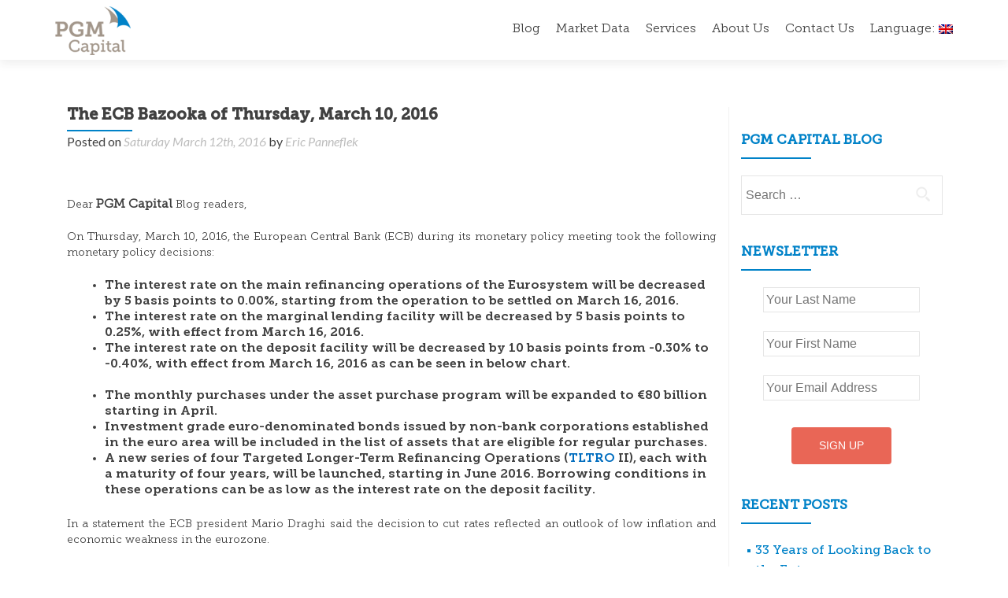

--- FILE ---
content_type: text/html; charset=UTF-8
request_url: https://www.pgmcapital.com/the-ecb-bazooka-of-thursday-march-10-2016/
body_size: 77797
content:
<!DOCTYPE html>

<html  xmlns="http://www.w3.org/1999/xhtml" prefix="" lang="en-US">

<head>


<meta charset="UTF-8">

<meta name="viewport" content="width=device-width, initial-scale=1">

<link rel="profile" href="https://gmpg.org/xfn/11">

<link rel="pingback" href="https://www.pgmcapital.com/xmlrpc.php">

<script>
  (function(i,s,o,g,r,a,m){i['GoogleAnalyticsObject']=r;i[r]=i[r]||function(){
  (i[r].q=i[r].q||[]).push(arguments)},i[r].l=1*new Date();a=s.createElement(o),
  m=s.getElementsByTagName(o)[0];a.async=1;a.src=g;m.parentNode.insertBefore(a,m)
  })(window,document,'script','//www.google-analytics.com/analytics.js','ga');

  ga('create', 'UA-186654-6', 'auto');
  ga('send', 'pageview');

</script>
<!--[if lt IE 9]>
<script src="https://www.pgmcapital.com/wp-content/themes/zerif-pro/js/html5.js"></script>
<link rel="stylesheet" href="https://www.pgmcapital.com/wp-content/themes/zerif-pro/css/ie.css" type="text/css">
<![endif]-->


<!-- BEGIN Metadata added by the Add-Meta-Tags WordPress plugin -->
<meta name="description" content="Dear PGM Capital Blog readers, On Thursday, March 10, 2016, the European Central Bank (ECB) during its monetary policy meeting took the following monetary policy decisions: The interest rate on the main refinancing operations of the Eurosystem will be decreased by 5 basis points to 0." />
<meta name="keywords" content="wealth management,asset management,financial services,curacao,investment,banking,bank,netherlands antilles,suriname,brazil,trading,hedging,vermogensbeheer,nederland,vermogensbeheerders,curaçao,beleggingsstrategie,beleggen,tax,belasting,presentation,onafhankelijk,independent,vermögensverwaltung,vermögensverwalter,vermoegensverwaltung,vermoegensverwaltung,offshorebanking,offshore,trust,truehand,finanzdienstleistung,gold,silver,zilver,goud,silber,edelmetalle,precious metals,stocks,bonds,aktien,aandelen,dividende,rendement,rendite,riqueza,fortune,money,fortuna,prosperidade,banco,imposto,taxa,constructie,construction,global,switzerland,buffett,hedge,brasil,schweiz,cayman,stiftung,foundation,stichting,spf,ppif,luxembourg, debt crisis, deflation, eric panneflek, euro, financial news, market volatility, pgm capital, the week in review, us dollar, video, world economic outlook" />
<!-- END Metadata added by the Add-Meta-Tags WordPress plugin -->

<title>The ECB Bazooka of Thursday, March 10, 2016 &#8211; PGM Capital</title>
<meta name='robots' content='max-image-preview:large' />
<link rel='dns-prefetch' href='//fonts.googleapis.com' />
<link rel="alternate" type="application/rss+xml" title="PGM Capital &raquo; Feed" href="https://www.pgmcapital.com/feed/" />
<link rel="alternate" type="application/rss+xml" title="PGM Capital &raquo; Comments Feed" href="https://www.pgmcapital.com/comments/feed/" />
<link rel="alternate" type="application/rss+xml" title="PGM Capital &raquo; The ECB Bazooka of Thursday, March 10, 2016 Comments Feed" href="https://www.pgmcapital.com/the-ecb-bazooka-of-thursday-march-10-2016/feed/" />
<link rel="alternate" title="oEmbed (JSON)" type="application/json+oembed" href="https://www.pgmcapital.com/wp-json/oembed/1.0/embed?url=https%3A%2F%2Fwww.pgmcapital.com%2Fthe-ecb-bazooka-of-thursday-march-10-2016%2F" />
<link rel="alternate" title="oEmbed (XML)" type="text/xml+oembed" href="https://www.pgmcapital.com/wp-json/oembed/1.0/embed?url=https%3A%2F%2Fwww.pgmcapital.com%2Fthe-ecb-bazooka-of-thursday-march-10-2016%2F&#038;format=xml" />
<style id='wp-img-auto-sizes-contain-inline-css' type='text/css'>
img:is([sizes=auto i],[sizes^="auto," i]){contain-intrinsic-size:3000px 1500px}
/*# sourceURL=wp-img-auto-sizes-contain-inline-css */
</style>
<style id='wp-emoji-styles-inline-css' type='text/css'>

	img.wp-smiley, img.emoji {
		display: inline !important;
		border: none !important;
		box-shadow: none !important;
		height: 1em !important;
		width: 1em !important;
		margin: 0 0.07em !important;
		vertical-align: -0.1em !important;
		background: none !important;
		padding: 0 !important;
	}
/*# sourceURL=wp-emoji-styles-inline-css */
</style>
<style id='wp-block-library-inline-css' type='text/css'>
:root{--wp-block-synced-color:#7a00df;--wp-block-synced-color--rgb:122,0,223;--wp-bound-block-color:var(--wp-block-synced-color);--wp-editor-canvas-background:#ddd;--wp-admin-theme-color:#007cba;--wp-admin-theme-color--rgb:0,124,186;--wp-admin-theme-color-darker-10:#006ba1;--wp-admin-theme-color-darker-10--rgb:0,107,160.5;--wp-admin-theme-color-darker-20:#005a87;--wp-admin-theme-color-darker-20--rgb:0,90,135;--wp-admin-border-width-focus:2px}@media (min-resolution:192dpi){:root{--wp-admin-border-width-focus:1.5px}}.wp-element-button{cursor:pointer}:root .has-very-light-gray-background-color{background-color:#eee}:root .has-very-dark-gray-background-color{background-color:#313131}:root .has-very-light-gray-color{color:#eee}:root .has-very-dark-gray-color{color:#313131}:root .has-vivid-green-cyan-to-vivid-cyan-blue-gradient-background{background:linear-gradient(135deg,#00d084,#0693e3)}:root .has-purple-crush-gradient-background{background:linear-gradient(135deg,#34e2e4,#4721fb 50%,#ab1dfe)}:root .has-hazy-dawn-gradient-background{background:linear-gradient(135deg,#faaca8,#dad0ec)}:root .has-subdued-olive-gradient-background{background:linear-gradient(135deg,#fafae1,#67a671)}:root .has-atomic-cream-gradient-background{background:linear-gradient(135deg,#fdd79a,#004a59)}:root .has-nightshade-gradient-background{background:linear-gradient(135deg,#330968,#31cdcf)}:root .has-midnight-gradient-background{background:linear-gradient(135deg,#020381,#2874fc)}:root{--wp--preset--font-size--normal:16px;--wp--preset--font-size--huge:42px}.has-regular-font-size{font-size:1em}.has-larger-font-size{font-size:2.625em}.has-normal-font-size{font-size:var(--wp--preset--font-size--normal)}.has-huge-font-size{font-size:var(--wp--preset--font-size--huge)}.has-text-align-center{text-align:center}.has-text-align-left{text-align:left}.has-text-align-right{text-align:right}.has-fit-text{white-space:nowrap!important}#end-resizable-editor-section{display:none}.aligncenter{clear:both}.items-justified-left{justify-content:flex-start}.items-justified-center{justify-content:center}.items-justified-right{justify-content:flex-end}.items-justified-space-between{justify-content:space-between}.screen-reader-text{border:0;clip-path:inset(50%);height:1px;margin:-1px;overflow:hidden;padding:0;position:absolute;width:1px;word-wrap:normal!important}.screen-reader-text:focus{background-color:#ddd;clip-path:none;color:#444;display:block;font-size:1em;height:auto;left:5px;line-height:normal;padding:15px 23px 14px;text-decoration:none;top:5px;width:auto;z-index:100000}html :where(.has-border-color){border-style:solid}html :where([style*=border-top-color]){border-top-style:solid}html :where([style*=border-right-color]){border-right-style:solid}html :where([style*=border-bottom-color]){border-bottom-style:solid}html :where([style*=border-left-color]){border-left-style:solid}html :where([style*=border-width]){border-style:solid}html :where([style*=border-top-width]){border-top-style:solid}html :where([style*=border-right-width]){border-right-style:solid}html :where([style*=border-bottom-width]){border-bottom-style:solid}html :where([style*=border-left-width]){border-left-style:solid}html :where(img[class*=wp-image-]){height:auto;max-width:100%}:where(figure){margin:0 0 1em}html :where(.is-position-sticky){--wp-admin--admin-bar--position-offset:var(--wp-admin--admin-bar--height,0px)}@media screen and (max-width:600px){html :where(.is-position-sticky){--wp-admin--admin-bar--position-offset:0px}}

/*# sourceURL=wp-block-library-inline-css */
</style><style id='global-styles-inline-css' type='text/css'>
:root{--wp--preset--aspect-ratio--square: 1;--wp--preset--aspect-ratio--4-3: 4/3;--wp--preset--aspect-ratio--3-4: 3/4;--wp--preset--aspect-ratio--3-2: 3/2;--wp--preset--aspect-ratio--2-3: 2/3;--wp--preset--aspect-ratio--16-9: 16/9;--wp--preset--aspect-ratio--9-16: 9/16;--wp--preset--color--black: #000000;--wp--preset--color--cyan-bluish-gray: #abb8c3;--wp--preset--color--white: #ffffff;--wp--preset--color--pale-pink: #f78da7;--wp--preset--color--vivid-red: #cf2e2e;--wp--preset--color--luminous-vivid-orange: #ff6900;--wp--preset--color--luminous-vivid-amber: #fcb900;--wp--preset--color--light-green-cyan: #7bdcb5;--wp--preset--color--vivid-green-cyan: #00d084;--wp--preset--color--pale-cyan-blue: #8ed1fc;--wp--preset--color--vivid-cyan-blue: #0693e3;--wp--preset--color--vivid-purple: #9b51e0;--wp--preset--gradient--vivid-cyan-blue-to-vivid-purple: linear-gradient(135deg,rgb(6,147,227) 0%,rgb(155,81,224) 100%);--wp--preset--gradient--light-green-cyan-to-vivid-green-cyan: linear-gradient(135deg,rgb(122,220,180) 0%,rgb(0,208,130) 100%);--wp--preset--gradient--luminous-vivid-amber-to-luminous-vivid-orange: linear-gradient(135deg,rgb(252,185,0) 0%,rgb(255,105,0) 100%);--wp--preset--gradient--luminous-vivid-orange-to-vivid-red: linear-gradient(135deg,rgb(255,105,0) 0%,rgb(207,46,46) 100%);--wp--preset--gradient--very-light-gray-to-cyan-bluish-gray: linear-gradient(135deg,rgb(238,238,238) 0%,rgb(169,184,195) 100%);--wp--preset--gradient--cool-to-warm-spectrum: linear-gradient(135deg,rgb(74,234,220) 0%,rgb(151,120,209) 20%,rgb(207,42,186) 40%,rgb(238,44,130) 60%,rgb(251,105,98) 80%,rgb(254,248,76) 100%);--wp--preset--gradient--blush-light-purple: linear-gradient(135deg,rgb(255,206,236) 0%,rgb(152,150,240) 100%);--wp--preset--gradient--blush-bordeaux: linear-gradient(135deg,rgb(254,205,165) 0%,rgb(254,45,45) 50%,rgb(107,0,62) 100%);--wp--preset--gradient--luminous-dusk: linear-gradient(135deg,rgb(255,203,112) 0%,rgb(199,81,192) 50%,rgb(65,88,208) 100%);--wp--preset--gradient--pale-ocean: linear-gradient(135deg,rgb(255,245,203) 0%,rgb(182,227,212) 50%,rgb(51,167,181) 100%);--wp--preset--gradient--electric-grass: linear-gradient(135deg,rgb(202,248,128) 0%,rgb(113,206,126) 100%);--wp--preset--gradient--midnight: linear-gradient(135deg,rgb(2,3,129) 0%,rgb(40,116,252) 100%);--wp--preset--font-size--small: 13px;--wp--preset--font-size--medium: 20px;--wp--preset--font-size--large: 36px;--wp--preset--font-size--x-large: 42px;--wp--preset--spacing--20: 0.44rem;--wp--preset--spacing--30: 0.67rem;--wp--preset--spacing--40: 1rem;--wp--preset--spacing--50: 1.5rem;--wp--preset--spacing--60: 2.25rem;--wp--preset--spacing--70: 3.38rem;--wp--preset--spacing--80: 5.06rem;--wp--preset--shadow--natural: 6px 6px 9px rgba(0, 0, 0, 0.2);--wp--preset--shadow--deep: 12px 12px 50px rgba(0, 0, 0, 0.4);--wp--preset--shadow--sharp: 6px 6px 0px rgba(0, 0, 0, 0.2);--wp--preset--shadow--outlined: 6px 6px 0px -3px rgb(255, 255, 255), 6px 6px rgb(0, 0, 0);--wp--preset--shadow--crisp: 6px 6px 0px rgb(0, 0, 0);}:where(.is-layout-flex){gap: 0.5em;}:where(.is-layout-grid){gap: 0.5em;}body .is-layout-flex{display: flex;}.is-layout-flex{flex-wrap: wrap;align-items: center;}.is-layout-flex > :is(*, div){margin: 0;}body .is-layout-grid{display: grid;}.is-layout-grid > :is(*, div){margin: 0;}:where(.wp-block-columns.is-layout-flex){gap: 2em;}:where(.wp-block-columns.is-layout-grid){gap: 2em;}:where(.wp-block-post-template.is-layout-flex){gap: 1.25em;}:where(.wp-block-post-template.is-layout-grid){gap: 1.25em;}.has-black-color{color: var(--wp--preset--color--black) !important;}.has-cyan-bluish-gray-color{color: var(--wp--preset--color--cyan-bluish-gray) !important;}.has-white-color{color: var(--wp--preset--color--white) !important;}.has-pale-pink-color{color: var(--wp--preset--color--pale-pink) !important;}.has-vivid-red-color{color: var(--wp--preset--color--vivid-red) !important;}.has-luminous-vivid-orange-color{color: var(--wp--preset--color--luminous-vivid-orange) !important;}.has-luminous-vivid-amber-color{color: var(--wp--preset--color--luminous-vivid-amber) !important;}.has-light-green-cyan-color{color: var(--wp--preset--color--light-green-cyan) !important;}.has-vivid-green-cyan-color{color: var(--wp--preset--color--vivid-green-cyan) !important;}.has-pale-cyan-blue-color{color: var(--wp--preset--color--pale-cyan-blue) !important;}.has-vivid-cyan-blue-color{color: var(--wp--preset--color--vivid-cyan-blue) !important;}.has-vivid-purple-color{color: var(--wp--preset--color--vivid-purple) !important;}.has-black-background-color{background-color: var(--wp--preset--color--black) !important;}.has-cyan-bluish-gray-background-color{background-color: var(--wp--preset--color--cyan-bluish-gray) !important;}.has-white-background-color{background-color: var(--wp--preset--color--white) !important;}.has-pale-pink-background-color{background-color: var(--wp--preset--color--pale-pink) !important;}.has-vivid-red-background-color{background-color: var(--wp--preset--color--vivid-red) !important;}.has-luminous-vivid-orange-background-color{background-color: var(--wp--preset--color--luminous-vivid-orange) !important;}.has-luminous-vivid-amber-background-color{background-color: var(--wp--preset--color--luminous-vivid-amber) !important;}.has-light-green-cyan-background-color{background-color: var(--wp--preset--color--light-green-cyan) !important;}.has-vivid-green-cyan-background-color{background-color: var(--wp--preset--color--vivid-green-cyan) !important;}.has-pale-cyan-blue-background-color{background-color: var(--wp--preset--color--pale-cyan-blue) !important;}.has-vivid-cyan-blue-background-color{background-color: var(--wp--preset--color--vivid-cyan-blue) !important;}.has-vivid-purple-background-color{background-color: var(--wp--preset--color--vivid-purple) !important;}.has-black-border-color{border-color: var(--wp--preset--color--black) !important;}.has-cyan-bluish-gray-border-color{border-color: var(--wp--preset--color--cyan-bluish-gray) !important;}.has-white-border-color{border-color: var(--wp--preset--color--white) !important;}.has-pale-pink-border-color{border-color: var(--wp--preset--color--pale-pink) !important;}.has-vivid-red-border-color{border-color: var(--wp--preset--color--vivid-red) !important;}.has-luminous-vivid-orange-border-color{border-color: var(--wp--preset--color--luminous-vivid-orange) !important;}.has-luminous-vivid-amber-border-color{border-color: var(--wp--preset--color--luminous-vivid-amber) !important;}.has-light-green-cyan-border-color{border-color: var(--wp--preset--color--light-green-cyan) !important;}.has-vivid-green-cyan-border-color{border-color: var(--wp--preset--color--vivid-green-cyan) !important;}.has-pale-cyan-blue-border-color{border-color: var(--wp--preset--color--pale-cyan-blue) !important;}.has-vivid-cyan-blue-border-color{border-color: var(--wp--preset--color--vivid-cyan-blue) !important;}.has-vivid-purple-border-color{border-color: var(--wp--preset--color--vivid-purple) !important;}.has-vivid-cyan-blue-to-vivid-purple-gradient-background{background: var(--wp--preset--gradient--vivid-cyan-blue-to-vivid-purple) !important;}.has-light-green-cyan-to-vivid-green-cyan-gradient-background{background: var(--wp--preset--gradient--light-green-cyan-to-vivid-green-cyan) !important;}.has-luminous-vivid-amber-to-luminous-vivid-orange-gradient-background{background: var(--wp--preset--gradient--luminous-vivid-amber-to-luminous-vivid-orange) !important;}.has-luminous-vivid-orange-to-vivid-red-gradient-background{background: var(--wp--preset--gradient--luminous-vivid-orange-to-vivid-red) !important;}.has-very-light-gray-to-cyan-bluish-gray-gradient-background{background: var(--wp--preset--gradient--very-light-gray-to-cyan-bluish-gray) !important;}.has-cool-to-warm-spectrum-gradient-background{background: var(--wp--preset--gradient--cool-to-warm-spectrum) !important;}.has-blush-light-purple-gradient-background{background: var(--wp--preset--gradient--blush-light-purple) !important;}.has-blush-bordeaux-gradient-background{background: var(--wp--preset--gradient--blush-bordeaux) !important;}.has-luminous-dusk-gradient-background{background: var(--wp--preset--gradient--luminous-dusk) !important;}.has-pale-ocean-gradient-background{background: var(--wp--preset--gradient--pale-ocean) !important;}.has-electric-grass-gradient-background{background: var(--wp--preset--gradient--electric-grass) !important;}.has-midnight-gradient-background{background: var(--wp--preset--gradient--midnight) !important;}.has-small-font-size{font-size: var(--wp--preset--font-size--small) !important;}.has-medium-font-size{font-size: var(--wp--preset--font-size--medium) !important;}.has-large-font-size{font-size: var(--wp--preset--font-size--large) !important;}.has-x-large-font-size{font-size: var(--wp--preset--font-size--x-large) !important;}
/*# sourceURL=global-styles-inline-css */
</style>

<style id='classic-theme-styles-inline-css' type='text/css'>
/*! This file is auto-generated */
.wp-block-button__link{color:#fff;background-color:#32373c;border-radius:9999px;box-shadow:none;text-decoration:none;padding:calc(.667em + 2px) calc(1.333em + 2px);font-size:1.125em}.wp-block-file__button{background:#32373c;color:#fff;text-decoration:none}
/*# sourceURL=/wp-includes/css/classic-themes.min.css */
</style>
<link rel='stylesheet' id='zerif_bootstrap_style-css' href='https://www.pgmcapital.com/wp-content/themes/zerif-pro/css/bootstrap.min.css?ver=6.9' type='text/css' media='all' />
<link rel='stylesheet' id='zerif_font-awesome_style-css' href='https://www.pgmcapital.com/wp-content/themes/zerif-pro/assets/css/font-awesome.min.css?ver=v1' type='text/css' media='all' />
<link rel='stylesheet' id='chld_thm_cfg_parent-css' href='https://www.pgmcapital.com/wp-content/themes/zerif-pro/style.css?ver=6.9' type='text/css' media='all' />
<link rel='stylesheet' id='zerif_font-css' href='//fonts.googleapis.com/css?family=Lato%3A300%2C400%2C700%2C400italic%7CMontserrat%3A700%7CHomemade+Apple&#038;ver=6.9' type='text/css' media='all' />
<link rel='stylesheet' id='zerif_font_all-css' href='//fonts.googleapis.com/css?family=Open+Sans%3A400%2C300%2C300italic%2C400italic%2C600italic%2C600%2C700%2C700italic%2C800%2C800italic&#038;ver=6.9' type='text/css' media='all' />
<link rel='stylesheet' id='zerif_style-css' href='https://www.pgmcapital.com/wp-content/themes/zerif-pro-child/style.css?ver=1.8.5.1.1523203351' type='text/css' media='all' />
<script type="text/javascript" src="https://www.pgmcapital.com/wp-includes/js/jquery/jquery.min.js?ver=3.7.1" id="jquery-core-js"></script>
<script type="text/javascript" src="https://www.pgmcapital.com/wp-includes/js/jquery/jquery-migrate.min.js?ver=3.4.1" id="jquery-migrate-js"></script>
<script type="text/javascript" src="https://www.pgmcapital.com/wp-content/plugins/timezonecalculator/vendor/jshashtable/hashtable.js?ver=3.0" id="jshashtable-js"></script>
<script type="text/javascript" id="timezonecalculator_refresh-js-extra">
/* <![CDATA[ */
var timezonecalculator_refresh_settings = {"ajax_url":"https://www.pgmcapital.com/wp-admin/admin-ajax.php","_ajax_nonce":"6b7f165640","refresh_time":"10"};
//# sourceURL=timezonecalculator_refresh-js-extra
/* ]]> */
</script>
<script type="text/javascript" src="https://www.pgmcapital.com/wp-content/plugins/timezonecalculator/js/refresh.js?ver=3.20" id="timezonecalculator_refresh-js"></script>
<link rel="https://api.w.org/" href="https://www.pgmcapital.com/wp-json/" /><link rel="alternate" title="JSON" type="application/json" href="https://www.pgmcapital.com/wp-json/wp/v2/posts/13451" /><link rel="EditURI" type="application/rsd+xml" title="RSD" href="https://www.pgmcapital.com/xmlrpc.php?rsd" />
<meta name="generator" content="WordPress 6.9" />
<link rel="canonical" href="https://www.pgmcapital.com/the-ecb-bazooka-of-thursday-march-10-2016/" />
<link rel='shortlink' href='https://www.pgmcapital.com/?p=13451' />
<meta name="TimeZoneCalculator" content="3.37"/>
<style type="text/css">
.qtranxs_flag_en {background-image: url(https://www.pgmcapital.com/wp-content/plugins/qtranslate-x/flags/gb.png); background-repeat: no-repeat;}
.qtranxs_flag_nl {background-image: url(https://www.pgmcapital.com/wp-content/plugins/qtranslate-x/flags/nl.png); background-repeat: no-repeat;}
</style>
<link hreflang="en" href="https://www.pgmcapital.com/en/the-ecb-bazooka-of-thursday-march-10-2016/" rel="alternate" />
<link hreflang="nl" href="https://www.pgmcapital.com/nl/the-ecb-bazooka-of-thursday-march-10-2016/" rel="alternate" />
<link hreflang="x-default" href="https://www.pgmcapital.com/the-ecb-bazooka-of-thursday-march-10-2016/" rel="alternate" />
<meta name="generator" content="qTranslate-X 3.4.6.8" />
<style type="text/css" id="custom-background-css">
body.custom-background { background-image: url("https://www.pgmcapital.com/beta/wp-content/uploads/2015/06/bg2.jpg"); background-position: center top; background-size: auto; background-repeat: repeat; background-attachment: fixed; }
</style>
	<link rel="icon" href="https://www.pgmcapital.com/wp-content/uploads/2016/03/cropped-pgm_siteicon-32x32.png" sizes="32x32" />
<link rel="icon" href="https://www.pgmcapital.com/wp-content/uploads/2016/03/cropped-pgm_siteicon-192x192.png" sizes="192x192" />
<link rel="apple-touch-icon" href="https://www.pgmcapital.com/wp-content/uploads/2016/03/cropped-pgm_siteicon-180x180.png" />
<meta name="msapplication-TileImage" content="https://www.pgmcapital.com/wp-content/uploads/2016/03/cropped-pgm_siteicon-270x270.png" />
		<style type="text/css" id="wp-custom-css">
			/* About Us - Widget Customization */

.about-us .column {
	margin-bottom: 33px;
}

.client-list .widget-title {
	color: #0082C8;
}

.our-clients {
	line-height: 0;
}		</style>
		<style id="sccss">/* Enter Your Custom CSS Here */

/* Ghost Buttons */
.custom-button.red-btn,
.custom-button.green-btn, 
a.btn.btn-primary.custom-button.red-btn,
a.btn.btn-primary.custom-button.green-btn {
  background: transparent !important;
  border: 2px solid #fff;
  border-radius: 5px;
  color: #fff !important;
}
.custom-button.red-btn:hover,
.custom-button.red-btn:active,
.custom-button.green-btn:hover,
.custom-button.green-btn:active,
a.btn.btn-primary.custom-button.red-btn:hover, 
a.btn.btn-primary.custom-button.red-btn:active,
a.btn.btn-primary.custom-button.green-btn:hover, 
a.btn.btn-primary.custom-button.green-btn:active {
   background-color: #fff; /* fallback */
   background-color: rgba(255, 255, 255, 0.4) !important;
   transition: background-color 0.3s ease-in;
   border-radius: 5px;
}

/* Older Theme Changes */
.button {
	display: inline-block !important;
}
.red-btn {
	font-family:'Museo_Slab_500',Sans-Serif;
}
.green-btn {
	font-family:'Museo_Slab_500',Sans-Serif;
}
.widget .widget-title {
	font-family: 'Museo_Slab_500', Sans-Serif;
}
.widget li {
	font-family: 'Museo_Slab_300', Sans-Serif;
}
.widget li:before{
	background: #0082c8;
}
.widget li a {
	color:#0082c8;
	font-family: 'Museo_Slab_500', Sans-Serif;
}
.widget li a:hover {
	color:#000 !important;
}
.section-header h2 {
	font-family: 'Museo_Slab_500', Sans-Serif;
}
.section-header h6 {
	font-family: 'Museo_Slab_300', Sans-Serif;
}
li.current>a:before {
	background: #e96656;
}
ul.nav > li.current_page_item.current > a:before {
	background: #0082c8;
}
.intro-text{
	line-height: 50px;
	font-size: 35px;
	font-family:'Museo_Slab_500',Sans-Serif;
}
.focus-box:nth-child(4n+1) .service-icon:hover {
	border: 10px solid #0082c8;
}
.focus-box:nth-child(4n+2) .service-icon:hover{
	border: 10px solid #0082c8;
}
.focus-box:nth-child(4n+3) .service-icon:hover {
	border: 10px solid #0082c8;
}
.focus-box:nth-child(4n+4) .service-icon:hover{
	border: 10px solid #0082c8;
}
.focus-box:nth-child(4n+1) .red-border-bottom:before {
	background: #0082c8;
}
.focus-box:nth-child(4n+2) .red-border-bottom:before {
	background: #0082c8;
}
.focus-box:nth-child(4n+3) .red-border-bottom:before {
	background: #0082c8;
}
.focus-box:nth-child(4n+4) .red-border-bottom:before {
	background: #0082c8;
}
.focus-box h5 {
	font-family: 'Museo_Slab_500', Sans-Serif;
}
.focus-box p {
	font-family: 'Museo_Slab_300', Sans-Serif;
}
.separator-one .green-btn {
	color: #FFF !important;
}
.separator-one .text {
	font-family: 'Museo_Slab_500', Sans-Serif;
}
.about-us .big-intro {
	color: #0082c8;
	font-size: 55px;
}
.about-us p {
	font-family: 'Museo_Slab_300', Sans-Serif;
}
.skills .skill h6 {
    font-weight: normal;
	font-family: 'Museo_Slab_700', Sans-Serif;
}
.skills .skill p {
	line-height: 16px;
	font-family: 'Museo_Slab_300', Sans-Serif;
	font-size: 14px !important;
}
.team-member:hover .details {
	font-family: 'Museo_Slab_300', Sans-Serif;
}
.team-member h5, .team-member h5 a {
  	font-weight: normal;
	font-family: 'Museo_Slab_700', Sans-Serif;
}
.team-member .position {
	font-family: 'Museo_Slab_300', Sans-Serif;
	padding-top: 5px;
}
.team-member .social-icons ul li a:hover {
	color: #0082c8;
}
.our-team .row > div:nth-child(4n+1) .red-border-bottom:before{
    background: #0082c8 !important;
}
.our-team .row > div:nth-child(4n+2) .red-border-bottom:before{
    background: #0082c8 !important;
}
.our-team .row > div:nth-child(4n+3) .red-border-bottom:before{
    background: #0082c8 !important;
}
.our-team .row > div:nth-child(4n+4) .red-border-bottom:before{
    background: #0082c8 !important;
}
.best-value .package-header {
	height: 82px !important;
}
.best-value .package-header {
	height: 72px;
}
.testimonial {
	background: #fff;
}
.purchase-now h3 {
	font-family: 'Museo_Slab_500', Sans-Serif;
}
.contact-us .input-box,textarea {
	font-family: 'Museo_Slab_300', Sans-Serif;
}
.company-details {
	font-family: 'Museo_Slab_500', Sans-Serif; 
}
.company-details a:hover {
	color: #0082c8 !important;
}
.copyright p {
	font-family: 'Museo_Slab_500', Sans-Serif;
}
.social li {
	margin: 10px;
}
.social li a {
	font-size: 32px;
}
.latesnews-content p,
.latesnews-content {
	font-size: 13px;
	font-family: 'Museo_Slab_300', Sans-Serif;
}
#carousel-homepage-latestnews .carousel-inner .item .latestnews-title {
	font-weight: normal;
	font-size: 16px;
	font-family: 'Museo_Slab_500', Sans-Serif;
}
.nav a {
	font-family:'Museo_Slab_300',Sans-Serif;
}
.nav li a:hover {
	color: #0082c8 !important;
}
@media (max-width: 1200px) {

	.header-content-wrap {
		padding: 175px 0 100px;
	}

}

/* Selection colours (easy to forget) */
::selection {
	background: #A2968A;
	color: #0082C8;
}
::-moz-selection {
	background: #A2968A;
	color: #0082C8;
}


/* Page adjustments */
.entry-content {
  	font-family: 'Museo_Slab_500', Sans-Serif;
  	font-size: 16px;
} 

.entry-content p {
  	font-family: 'Museo_Slab_300', Sans-Serif;
  	font-size: 14px;
  	margin-bottom: 1.5em;
}

.entry-content p a {
  	font-family: 'Museo_Slab_500', Sans-Serif;
	font-size: 14px;
	color:#0082c8;
}

.entry-content p a:hover {
	color:#000 !important;
}

.entry-content,
.entry-header h1 {
  	font-family: 'Museo_Slab_700', Sans-Serif;
}

.entry-content h2 {
	padding-bottom: 10px;
	line-height: 20px;
	position: relative;
	display: inline-block;
  	font-family: 'Museo_Slab_700', Sans-Serif;
	font-size: 32px;
	text-transform: uppercase;
	margin-top: 0;
	margin-bottom: 6px;
}

.entry-content h4 {
	font-size: 16px;
	color: #666666;
} 

.entry-content h5 {
	color: #404040;
	position: relative;
	display: inline-block;
	text-transform: uppercase;
	margin-bottom: 8px;
	font-size: 17px;
  	font-family: 'Museo_Slab_700', Sans-Serif;
	float: none;
    width: auto;
} 

.entry-content h6 {
	font-size: 16px;
	margin-bottom: 10px;
	color: #808080;
    font-family: 'Museo_Slab_300', Sans-Serif;
} 

.entry-content #wrapper, 
.entry-content #disclaimerWrapper, 
.entry-content #marketsWrapper {
    text-align:center;
    width: 80%;
    margin: 0 auto;
    text-align: center;
  	border: 1px solid #CCC; 
  	-moz-border-radius: 5px; 
  	border-radius: 5px;
  	margin-top: 15px;
  	margin-bottom: 30px;
} 

.entry-content #disclaimerWrapper {
	background: #F6F6F6;
  	font-family: 'Museo_Slab_300', Sans-Serif;
  	font-size: 12px;
  	margin-top: 30px;
}

.entry-content .overviewHeader {
	margin: 0;
  	padding: 0;
  	padding-top: 8px;
  	padding-bottom: 6px;
  	font-family: 'Museo_Slab_700', Sans-Serif;
  	font-size: 17px;
  	color: #006DBF;
  	text-transform: uppercase;
  	background: #F6F6F6;
  	-moz-border-radius: 5px 5px 0 0;
 	border-radius: 5px 5px 0 0; /* standards-compliant: (IE) */
} 

.entry-content #wrapper hr,
.entry-content #marketsWrapper hr {
	margin-top: 0px;
  	margin-bottom: 8px;
}

.entry-content .overviewLeft,
.entry-content .overviewMiddle,
.entry-content .overviewRight {
    display: inline-block;
    vertical-align:top;
    width: 30%;
}

.entry-content #pieWrapper {
    text-align:center;
    width: 80%;
    margin: 0 auto;
    text-align: center;
  	margin-top: 30px;
  	margin-bottom: 15px;
} 

.entry-content .allocationPie,
.entry-content .distributionPie {
    display: inline-block;
    vertical-align:top;
    width: 45%;
}

.entry-content .charts-menu-button-caption,
.entry-content .charts-control {
  	font-family: 'Museo_Slab_300', Sans-Serif;
  	font-size: 12px;
  	vertical-align: middle;
} 

.entry-content #chartDash { 
  	background:url('https://www.pgmcapital.com/pgm-component-index/images/graph_bg.png'); 
  	background-repeat:no-repeat; 
  	background-position:center; 
} 

.charts-menuitem-content {
	font-family: 'Museo_Slab_300', Sans-Serif !important;
  	text-align: left;
}

.sidebar-wrap .btn-default { 
	background-color: #006DBF;
}

.content-left-wrap a { 
	 color: #006DBF;
}

.content-left-wrap a:hover { 
	 color: #404040 !important;
}

article.hentry { 
	border-bottom: 0;
}

.widget li {
 	margin-top: 2px;
  	margin-bottom: 2px;
}

/* Markets overview */

.entry-content #marketsWrapper {
 	  width: 94%;
} 

@media (max-width: 767px) {
	.entry-content #marketsWrapper {
 	  	width: 100%; 
  		margin-bottom: 0;
  		-moz-border-radius: 0; 
  		border-radius: 0;
	} 
}

.entry-content .marketsFirst,
.entry-content .marketsSecond,
.entry-content .marketsThird,
.entry-content .marketsFourth {
    display: inline-block;
    vertical-align: middle;
    width: 30%;
}

.entry-content .marketsFourth {
	width: 5%; 
    /* margin-bottom: 8px;*/
}

.entry-content .marketsThird {
    /* margin-bottom: 8px;*/
}

.entry-content .marketsFirst {
 	text-align: left;
} 

.entry-content .marketsFirst h4 {
 	 padding-left: 5px !important;
}

.entry-content .marketsFirst h4,
.entry-content .marketsSecond h4,
.entry-content .marketsThird h4,
.entry-content .marketsFourth h4 {
	margin-top: 5px;
  	margin-bottom: 5px;
} 

.responsive-tabs,
.responsive-tabs__panel { 
 	padding-top: 0px !important; 
  	border: 0 !important;
  	border-top: 0 !important;
} 

@media (max-width: 767px) { 
	.responsive-tabs,
	.responsive-tabs__panel { 
  		padding: 0 !important;
	}
}

.responsive-tabs ul.responsive-tabs__list {
 	margin-left: 10% !important; 
   	margin-top: 10px !important;
} 

.responsive-tabs__list__item--active {
  	color: #006DBF !important;
  	background: #F6F6F6 !important;
}

.entry-content .marketsHeader { 
  	background: #F6F6F6 !important;
  	-moz-border-radius: 5px 5px 0 0;
 	border-radius: 5px 5px 0 0; /* standards-compliant: (IE) */
} 

@media (max-width: 767px) { 
	.entry-content .marketsHeader { 
    	-moz-border-radius: 0;
      	border-radius: 0; /* standards-compliant: (IE) */  
	}
	.responsive-tabs .responsive-tabs__heading,
	.responsive-tabs .responsive-tabs__heading--active { 
  		color: #006DBF !important;
	} 
} 

.nav > li.current_page_item a, .nav > li.current-menu-item a {
	color: #404040; 
}

/* About Us Mods */

.our-clients {
	background: none; 
  margin-bottom: 0;
}

.client-list {
	padding-right: 40px !important;
}

@media (max-width: 767px) { 
	.skills {
		margin-bottom: 25px !important; 
	}
}

@media (max-width: 992px) { 
	.skills {
		margin-bottom: 25px !important; 
	}
}

.zerif_about_us_center {
	margin-bottom: 25px !important;  
}

/* Services Mods */ 

.footer_subtitle {
	 padding-bottom: 0;
}

.before_banner {
  padding-bottom: 25px;
}

.focus h2 {
	padding-bottom: 25px; 
}

.focus h6 {
	color: #0082C8 !important; 
  font-family: 'Museo_Slab_500', Sans-Serif; 
}

.banner_subtitle h6 { 
 	margin: auto;
  max-width: 725px;
}

.banner_image {
  padding-bottom: 25px;
}

#chartDash { 
  background:url('/wp-content/uploads/2018/04/graph_bg.png') !important; 
  background-repeat:no-repeat !important; 
  background-position:center !important; 
} </style>

</head>


		<body data-rsssl=1 class="wp-singular post-template-default single single-post postid-13451 single-format-standard wp-theme-zerif-pro wp-child-theme-zerif-pro-child group-blog" itemscope="itemscope" itemtype="http://schema.org/WebPage">

		<!-- =========================

		   PRE LOADER       

		============================== -->
		

		<header id="home" class="header" itemscope="itemscope" itemtype="http://schema.org/WPHeader" role="banner">

			<div id="main-nav" class="navbar navbar-inverse bs-docs-nav">

				<div class="container">

					<div class="navbar-header responsive-logo">

						<button class="navbar-toggle collapsed" type="button" data-toggle="collapse" data-target=".bs-navbar-collapse">

						<span class="sr-only">Toggle navigation</span>

						<span class="icon-bar"></span>

						<span class="icon-bar"></span>

						<span class="icon-bar"></span>

						</button>

						

						<a href="https://www.pgmcapital.com/" title="PGM Capital" class="navbar-brand"><img src="https://www.pgmcapital.com/wp-content/uploads/2015/06/logo.png" alt="PGM Capital"></a>
						

					</div>

					<nav class="navbar-collapse bs-navbar-collapse collapse" role="navigation" id="site-navigation" itemscope="itemscope" itemtype="http://schema.org/SiteNavigationElement" role="navigation">

						<ul id="menu-main" class="nav navbar-nav navbar-right responsive-nav main-nav-list"><li id="menu-item-14791" class="menu-item menu-item-type-post_type menu-item-object-page menu-item-14791"><a href="https://www.pgmcapital.com/pgmblog/">Blog</a></li>
<li id="menu-item-104" class="menu-item menu-item-type-post_type menu-item-object-page menu-item-has-children menu-item-104"><a href="https://www.pgmcapital.com/pgm-market-data/">Market Data</a>
<ul class="sub-menu">
	<li id="menu-item-101" class="menu-item menu-item-type-post_type menu-item-object-page menu-item-101"><a href="https://www.pgmcapital.com/pgm-index/">PGM Performance</a></li>
</ul>
</li>
<li id="menu-item-23" class="menu-item menu-item-type-custom menu-item-object-custom menu-item-home menu-item-23"><a href="https://www.pgmcapital.com/#focus">Services</a></li>
<li id="menu-item-24" class="menu-item menu-item-type-custom menu-item-object-custom menu-item-home menu-item-24"><a href="https://www.pgmcapital.com/#aboutus">About Us</a></li>
<li id="menu-item-26" class="menu-item menu-item-type-custom menu-item-object-custom menu-item-home menu-item-26"><a href="https://www.pgmcapital.com/#contact">Contact Us</a></li>
<li id="menu-item-56" class="qtranxs-lang-menu qtranxs-lang-menu-en menu-item menu-item-type-custom menu-item-object-custom menu-item-has-children menu-item-56"><a href="#" title="English">Language:&nbsp;<img src="https://www.pgmcapital.com/wp-content/plugins/qtranslate-x/flags/gb.png" alt="English" /></a>
<ul class="sub-menu">
	<li id="menu-item-14792" class="qtranxs-lang-menu-item qtranxs-lang-menu-item-en menu-item menu-item-type-custom menu-item-object-custom menu-item-14792"><a href="https://www.pgmcapital.com/en/the-ecb-bazooka-of-thursday-march-10-2016/" title="English"><img src="https://www.pgmcapital.com/wp-content/plugins/qtranslate-x/flags/gb.png" alt="English" />&nbsp;English</a></li>
	<li id="menu-item-14793" class="qtranxs-lang-menu-item qtranxs-lang-menu-item-nl menu-item menu-item-type-custom menu-item-object-custom menu-item-14793"><a href="https://www.pgmcapital.com/nl/the-ecb-bazooka-of-thursday-march-10-2016/" title="Nederlands"><img src="https://www.pgmcapital.com/wp-content/plugins/qtranslate-x/flags/nl.png" alt="Nederlands" />&nbsp;Nederlands</a></li>
</ul>
</li>
</ul>
					</nav>

				</div>

			</div>

			<!-- / END TOP BAR -->
			<div class="clear"></div>
		</header> <!-- / END HOME SECTION  -->
				<div id="content" class="site-content">
			<div class="container">
				<div class="content-left-wrap col-md-9">
					<div id="primary" class="content-area">
						<main itemscope itemtype="http://schema.org/WebPageElement" itemprop="mainContentOfPage" id="main" class="site-main" role="main">
							<article id="post-13451" class="post-13451 post type-post status-publish format-standard hentry category-debt-crisis category-deflation category-eric-panneflek category-euro category-financial-news category-market-volatility category-pgm-capital category-the-week-in-review category-uncategorized category-us-dollar category-video category-world-economic-outlook">	<header class="entry-header">		<h1 class="entry-title" itemprop="headline">The ECB Bazooka of Thursday, March 10, 2016</h1>		<div class="entry-meta">			<span class="posted-on">Posted on <a href="https://www.pgmcapital.com/2016/03/12/" rel="bookmark"><time class="entry-date published" itemprop="datePublished" datetime="2016-03-12T15:17:22+00:00">Saturday March 12th, 2016</time></a></span><span class="byline"> by <span class="author vcard" itemprop="name"><a href="https://www.pgmcapital.com/author/eric/" class="url fn n author-link" itemscope="itemscope" itemtype="http://schema.org/Person" itemprop="author">Eric Panneflek</a></span></span>		</div><!-- .entry-meta -->	</header><!-- .entry-header -->			<div class="entry-content" itemprop="text">		<p><a href="http://www.pgm-blog.com/the-ecb-bazooka-of-thursday-march-10-2016/attachment/2690/" rel="attachment wp-att-13470"><img fetchpriority="high" decoding="async" class="alignnone wp-image-13470" src="https://www.pgm-blog.com/wp-content/uploads/2016/03/2690.jpg" alt="" width="400" height="299" /></a><a href="http://www.pgm-blog.com/the-ecb-bazooka-of-thursday-march-10-2016/160210151411-negative-interest-rate-540x304/" rel="attachment wp-att-13471"><img decoding="async" class="alignright wp-image-13471" src="https://www.pgm-blog.com/wp-content/uploads/2016/03/160210151411-negative-interest-rate-540x304.jpg" alt="" width="275" height="154" /></a></p>
<p>Dear <strong>PGM Capital</strong> Blog readers,</p>
<p>On Thursday, March 10, 2016, the European Central Bank (ECB) during its monetary policy meeting took the following monetary policy decisions:</p>
<ul>
<li>The interest rate on the main refinancing operations of the Eurosystem will be decreased by 5 basis points to 0.00%, starting from the operation to be settled on March 16, 2016.</li>
<li>The interest rate on the marginal lending facility will be decreased by 5 basis points to 0.25%, with effect from March 16, 2016.</li>
<li>The interest rate on the deposit facility will be decreased by 10 basis points from -0.30% to -0.40%, with effect from March 16, 2016 as can be seen in below chart.<br />
<a href="http://www.pgm-blog.com/the-ecb-bazooka-of-thursday-march-10-2016/ecb-rates/" rel="attachment wp-att-13473"><img decoding="async" class="alignnone wp-image-13473" src="https://www.pgm-blog.com/wp-content/uploads/2016/03/ECB-rates.png" alt="" width="400" height="304" /></a></li>
<li>The monthly purchases under the asset purchase program will be expanded to €80 billion starting in April.</li>
<li>Investment grade euro-denominated bonds issued by non-bank corporations established in the euro area will be included in the list of assets that are eligible for regular purchases.</li>
<li>A new series of four Targeted Longer-Term Refinancing Operations (<a href="http://www.cnbc.com/id/46567837" target="_blank">TLTRO</a> II), each with a maturity of four years, will be launched, starting in June 2016. Borrowing conditions in these operations can be as low as the interest rate on the deposit facility.</li>
</ul>
<p>In a statement the ECB president Mario Draghi said the decision to cut rates reflected an outlook of low inflation and economic weakness in the eurozone.</p>
<p>The ECB&#8217;s target is to keep inflation just below 2% &#8211; seen as a healthy level for economic growth.</p>
<p><object id="flashObj" width="640" height="400" classid="clsid:D27CDB6E-AE6D-11cf-96B8-444553540000" codebase="http://download.macromedia.com/pub/shockwave/cabs/flash/swflash.cab#version=9,0,47,0"><param name="movie" value="http://c.brightcove.com/services/viewer/federated_f9?isVid=1&amp;isUI=1" /><param name="bgcolor" value="#FFFFFF" /><param name="flashVars" value="videoId=4795112055001&amp;linkBaseURL=http%3A%2F%2Fvideo.ft.com%2Fv%2F4795112055001&amp;playerID=754609517001&amp;playerKey=AQ~~,AAAACxbljZk~,eD0zYozylZ0BsBE0lwVQCchDhI4xG0tl&amp;domain=embed&amp;dynamicStreaming=true" /><param name="base" value="http://admin.brightcove.com" /><param name="seamlesstabbing" value="false" /><param name="allowFullScreen" value="true" /><param name="swLiveConnect" value="true" /><param name="allowScriptAccess" value="always" /><embed src="https://c.brightcove.com/services/viewer/federated_f9?isVid=1&amp;isUI=1" bgcolor="#FFFFFF" flashvars="videoId=4795112055001&amp;linkBaseURL=http%3A%2F%2Fvideo.ft.com%2Fv%2F4795112055001&amp;playerID=754609517001&amp;playerKey=AQ~~,AAAACxbljZk~,eD0zYozylZ0BsBE0lwVQCchDhI4xG0tl&amp;domain=embed&amp;dynamicStreaming=true" base="http://admin.brightcove.com" name="flashObj" width="640" height="400" seamlesstabbing="false" type="application/x-shockwave-flash" allowfullscreen="allowfullscreen" allowscriptaccess="always" swliveconnect="true" pluginspage="http://www.macromedia.com/shockwave/download/index.cgi?P1_Prod_Version=ShockwaveFlash" /></object></p>
<p>Mario Draghi, said also interest rates would stay low for “an extended period” and he kept open the option of a further cut. But he added his voice to growing unease about negative rates among top central bankers, saying he did not anticipate pushing deeper into negative territory, partly because of the impact on banks.</p>
<p>“Does it mean we can go as low as we want without having any consequences on the banking system? The answer is no,” the ECB president said.</p>
<p>His comments on rates triggered a surge in the euro to US$1.12, a near 2 per cent rise on the day, after it earlier plunged on the news of the ECB’s measures as can been from below chart.</p>
<p><a href="http://www.pgm-blog.com/the-ecb-bazooka-of-thursday-march-10-2016/screen-shot-2016-03-11-at-6-42-57-pm/" rel="attachment wp-att-13459"><img loading="lazy" decoding="async" class="aligncenter wp-image-13459" src="https://www.pgm-blog.com/wp-content/uploads/2016/03/Screen-Shot-2016-03-11-at-6.42.57-PM.png" alt="" width="600" height="329" /></a></p>
<p>Analysts interpreted the measures as a recalibration of the ECB’s armoury, putting more ammunition into reinforcing the eurozone’s economy and less into weakening the currency.</p>
<p>As can be seen from below chart, after an initial fall, the yield on 10-year German Bond rose 6 basis points to 0.30 percent while equivalent maturity Italian paper rose 3bp to 1.44 percent as investors digested Mr Draghi’s comments on negative interest rates.</p>
<p><a href="http://www.pgm-blog.com/the-ecb-bazooka-of-thursday-march-10-2016/german-bond/" rel="attachment wp-att-13462"><img loading="lazy" decoding="async" class="aligncenter wp-image-13462 size-full" src="https://www.pgm-blog.com/wp-content/uploads/2016/03/German-bond.png" alt="" width="600" height="400" /></a></p>
<p><span style="color: #0000ff;"><strong>PGM CAPITAL COMMENTS:<br />
</strong></span>The move of ECB came as a surprise to many analysts.</p>
<p>With these announced measures, the ECB wants to get money into the financial system by discouraging banks from holding on to deposits and instead lend out money as cheaply as possible to businesses and households.</p>
<p>The ECB is keen to stimulate the eurozone, against the backdrop of an imperilled global economy. Data in February showed Greece  &#8211; one of the eurozone members worst hit by the economic crisis &#8211; fell back into recession and that prices have not risen since July of last year. Data shows also that Italy slowed to near stagnation and that some economists are also worried about deflation in Spain.</p>
<p>Germany, the eurozone’s largest economy, grew by just 0.3%. On top of weak growth, inflation is negative – which can discourage businesses and consumers from spending. Headline inflation dropped to -0.2% in February, down from 0.3% in January.</p>
<p>The 19 countries in the eurozone have had a negative interest rate for deposits since June 2014. But this is the first time the ECB has set the rate at which it lends to banks to zero.</p>
<p>Since June 2014, the ECB has been trying to discourage banks from holding on to savings by cutting the deposit rate to -0.1%. Since then it has cut it to -0.2%, then to -0.3% last December and the rate has now been cut to -o.4%.</p>
<p>The questions most investors would be asking themselves is:</p>
<p><span style="color: #0000ff;"><strong>WILL THE LATEST BAZOOKA OF THE ECB WORK?<br />
</strong></span>Ultra-low interest rates create difficulties for commercial banks because it makes it harder for financial institutions to lend profitably. The ECB, though, is trying to mitigate the impact by allowing the rate at which banks borrow over the long term to drop into negative territory, too.</p>
<p>By increasing the amount of quantitative easing and the type of bonds it is prepared to buy up, the ECB is also signalling it wants to get more money pumped around the eurozone financial system.</p>
<p>Based on the above, we believe that there is no guarantee that its latest ‘ECB bazooka’ will be any more effective than previous ones in securing the strong and sustained growth required to eliminate the threat of deflation in the currency union and allow the peripheral countries to tackle their debt problems. The ECB has belatedly delivered, but it can’t work miracles.</p>
<p>Not all ECB policymakers backed the package, which also included cuts to all of the central bank’s benchmark interest rates. The vote in favour was 19 to two, with the dissenting votes cast by the head of the Dutch central bank, Klaas Knot, and Sabine Lautenschläger, the German member of the ECB governing council.</p>
<p>Last but not lease a critical question most investors would be asking themselves with negative interest rates in Japan and the EU, which big economic power will be next?</p>
<p>Until next time</p>
<p>Yours sincerely,</p>
<p><a href="http://www.pgm-blog.com/wp-content/uploads/2014/05/Suriname-Times-foto.jpg"><img loading="lazy" decoding="async" class="alignnone wp-image-9925 " src="https://www.pgm-blog.com/wp-content/uploads/2014/05/Suriname-Times-foto-150x150.jpg" alt="Suriname Times foto" width="87" height="87" /></a></p>
<p>Eric Panneflek</p>
			</div><!-- .entry-content -->	<footer class="entry-footer">		This entry was posted in <a href="https://www.pgmcapital.com/category/debt-crisis/" rel="category tag">Debt crisis</a>, <a href="https://www.pgmcapital.com/category/deflation/" rel="category tag">Deflation</a>, <a href="https://www.pgmcapital.com/category/eric-panneflek/" rel="category tag">Eric Panneflek</a>, <a href="https://www.pgmcapital.com/category/euro/" rel="category tag">Euro</a>, <a href="https://www.pgmcapital.com/category/financial-news/" rel="category tag">Financial News</a>, <a href="https://www.pgmcapital.com/category/market-volatility/" rel="category tag">Market Volatility</a>, <a href="https://www.pgmcapital.com/category/pgm-capital/" rel="category tag">PGM Capital</a>, <a href="https://www.pgmcapital.com/category/the-week-in-review/" rel="category tag">The Week in Review</a>, <a href="https://www.pgmcapital.com/category/uncategorized/" rel="category tag">Uncategorized</a>, <a href="https://www.pgmcapital.com/category/us-dollar/" rel="category tag">US Dollar</a>, <a href="https://www.pgmcapital.com/category/video/" rel="category tag">Video</a>, <a href="https://www.pgmcapital.com/category/world-economic-outlook/" rel="category tag">World Economic Outlook</a>. Bookmark the <a href="https://www.pgmcapital.com/the-ecb-bazooka-of-thursday-march-10-2016/" rel="bookmark">permalink</a>.			</footer><!-- .entry-footer --></article><!-- #post-## -->	<nav class="navigation post-navigation" role="navigation">
		<h1 class="screen-reader-text">Post navigation</h1>
		<div class="nav-links">
			<div class="nav-previous"><a href="https://www.pgmcapital.com/the-gold-to-oil-gold-to-silver-ratio-at-all-time-high/" rel="prev"><span class="meta-nav">&larr;</span> The Gold-to-Oil &#038; Gold-to-Silver Ratio at all Time High.</a></div><div class="nav-next"><a href="https://www.pgmcapital.com/why-investing-in-australia-can-be-lucrative/" rel="next">Why Investing in Australia can be Lucrative <span class="meta-nav">&rarr;</span></a></div>		</div><!-- .nav-links -->
	</nav><!-- .navigation -->
	

<div id="comments" class="comments-area">
	

	

		<div id="respond" class="comment-respond">
		<h3 id="reply-title" class="comment-reply-title">Leave a Reply <small><a rel="nofollow" id="cancel-comment-reply-link" href="/the-ecb-bazooka-of-thursday-march-10-2016/#respond" style="display:none;">Cancel reply</a></small></h3><form action="https://www.pgmcapital.com/wp-comments-post.php" method="post" id="commentform" class="comment-form"><p class="comment-notes"><span id="email-notes">Your email address will not be published.</span> <span class="required-field-message">Required fields are marked <span class="required">*</span></span></p><p class="comment-form-comment"><label for="comment">Comment <span class="required">*</span></label> <textarea id="comment" name="comment" cols="45" rows="8" maxlength="65525" required></textarea></p><p class="comment-form-author"><label for="author">Name <span class="required">*</span></label> <input id="author" name="author" type="text" value="" size="30" maxlength="245" autocomplete="name" required /></p>
<p class="comment-form-email"><label for="email">Email <span class="required">*</span></label> <input id="email" name="email" type="email" value="" size="30" maxlength="100" aria-describedby="email-notes" autocomplete="email" required /></p>
<p class="comment-form-url"><label for="url">Website</label> <input id="url" name="url" type="url" value="" size="30" maxlength="200" autocomplete="url" /></p>
<p class="comment-form-cookies-consent"><input id="wp-comment-cookies-consent" name="wp-comment-cookies-consent" type="checkbox" value="yes" /> <label for="wp-comment-cookies-consent">Save my name, email, and website in this browser for the next time I comment.</label></p>
<p class="form-submit"><input name="submit" type="submit" id="submit" class="submit" value="Post Comment" /> <input type='hidden' name='comment_post_ID' value='13451' id='comment_post_ID' />
<input type='hidden' name='comment_parent' id='comment_parent' value='0' />
</p><p style="display: none;"><input type="hidden" id="akismet_comment_nonce" name="akismet_comment_nonce" value="713554b736" /></p><p style="display: none !important;"><label>&#916;<textarea name="ak_hp_textarea" cols="45" rows="8" maxlength="100"></textarea></label><input type="hidden" id="ak_js_1" name="ak_js" value="55"/><script>document.getElementById( "ak_js_1" ).setAttribute( "value", ( new Date() ).getTime() );</script></p></form>	</div><!-- #respond -->
	
</div><!-- #comments -->						</main><!-- #main -->
					</div><!-- #primary -->
				</div>
			<div class="sidebar-wrap col-md-3 content-left-wrap">
						<div id="secondary" class="widget-area" role="complementary" itemscope="itemscope" itemtype="http://schema.org/WPSideBar">					<aside id="text-2" class="widget widget_text"><h1 class="widget-title">PGM Capital Blog</h1>			<div class="textwidget"></div>
		</aside><aside id="search-2" class="widget widget_search"><form role="search" method="get" class="search-form" action="https://www.pgmcapital.com/">
				<label>
					<span class="screen-reader-text">Search for:</span>
					<input type="search" class="search-field" placeholder="Search &hellip;" value="" name="s" />
				</label>
				<input type="submit" class="search-submit" value="Search" />
			</form></aside><aside id="mc4wp_form_widget-2" class="widget widget_mc4wp_form_widget"><h1 class="widget-title">Newsletter</h1><script>(function() {
	window.mc4wp = window.mc4wp || {
		listeners: [],
		forms: {
			on: function(evt, cb) {
				window.mc4wp.listeners.push(
					{
						event   : evt,
						callback: cb
					}
				);
			}
		}
	}
})();
</script><!-- Mailchimp for WordPress v4.9.9 - https://wordpress.org/plugins/mailchimp-for-wp/ --><form id="mc4wp-form-1" class="mc4wp-form mc4wp-form-14807" method="post" data-id="14807" data-name="Newsletter" ><div class="mc4wp-form-fields"><p>
  <input type="text" name="FNAME" placeholder="Your Last Name" required />
</p>
<p>
    <input type="text" name="LNAME" placeholder="Your First Name" required />
</p>
<p>
	<input type="email" name="EMAIL" placeholder="Your Email Address" required />
</p>

<p>
	<input type="submit" value="Sign up" />
</p></div><label style="display: none !important;">Leave this field empty if you're human: <input type="text" name="_mc4wp_honeypot" value="" tabindex="-1" autocomplete="off" /></label><input type="hidden" name="_mc4wp_timestamp" value="1769412685" /><input type="hidden" name="_mc4wp_form_id" value="14807" /><input type="hidden" name="_mc4wp_form_element_id" value="mc4wp-form-1" /><div class="mc4wp-response"></div></form><!-- / Mailchimp for WordPress Plugin --></aside>
		<aside id="recent-posts-2" class="widget widget_recent_entries">
		<h1 class="widget-title">Recent Posts</h1>
		<ul>
											<li>
					<a href="https://www.pgmcapital.com/33-years-of-looking-back-to-the-future/">33 Years of Looking Back to the Future</a>
									</li>
											<li>
					<a href="https://www.pgmcapital.com/usa-markets-in-interest-rate-hike-fear-mode/">USA Markets in Interest Rate Hike fear mode</a>
									</li>
											<li>
					<a href="https://www.pgmcapital.com/shares-of-meta-platforms-facebook-fell-26-4-on-february-3-2022/">Shares of Meta Platforms (Facebook) fell 26.4% on February 3, 2022</a>
									</li>
											<li>
					<a href="https://www.pgmcapital.com/usa-stockmarket-having-worst-start-of-the-year-ever/">USA Stockmarket having worst Start of the Year ever.</a>
									</li>
											<li>
					<a href="https://www.pgmcapital.com/review-of-the-global-capital-markets-in-2021-outlook-2022/">Review of the Global Capital Markets in 2021-Outlook 2022</a>
									</li>
					</ul>

		</aside><aside id="archives-2" class="widget widget_archive"><h1 class="widget-title">Archives</h1>		<label class="screen-reader-text" for="archives-dropdown-2">Archives</label>
		<select id="archives-dropdown-2" name="archive-dropdown">
			
			<option value="">Select Month</option>
				<option value='https://www.pgmcapital.com/2022/05/'> May 2022 </option>
	<option value='https://www.pgmcapital.com/2022/02/'> February 2022 </option>
	<option value='https://www.pgmcapital.com/2022/01/'> January 2022 </option>
	<option value='https://www.pgmcapital.com/2021/12/'> December 2021 </option>
	<option value='https://www.pgmcapital.com/2021/06/'> June 2021 </option>
	<option value='https://www.pgmcapital.com/2021/05/'> May 2021 </option>
	<option value='https://www.pgmcapital.com/2021/04/'> April 2021 </option>
	<option value='https://www.pgmcapital.com/2021/03/'> March 2021 </option>
	<option value='https://www.pgmcapital.com/2021/02/'> February 2021 </option>
	<option value='https://www.pgmcapital.com/2021/01/'> January 2021 </option>
	<option value='https://www.pgmcapital.com/2020/12/'> December 2020 </option>
	<option value='https://www.pgmcapital.com/2020/11/'> November 2020 </option>
	<option value='https://www.pgmcapital.com/2020/10/'> October 2020 </option>
	<option value='https://www.pgmcapital.com/2020/09/'> September 2020 </option>
	<option value='https://www.pgmcapital.com/2020/08/'> August 2020 </option>
	<option value='https://www.pgmcapital.com/2020/07/'> July 2020 </option>
	<option value='https://www.pgmcapital.com/2020/06/'> June 2020 </option>
	<option value='https://www.pgmcapital.com/2020/05/'> May 2020 </option>
	<option value='https://www.pgmcapital.com/2020/04/'> April 2020 </option>
	<option value='https://www.pgmcapital.com/2020/03/'> March 2020 </option>
	<option value='https://www.pgmcapital.com/2020/02/'> February 2020 </option>
	<option value='https://www.pgmcapital.com/2020/01/'> January 2020 </option>
	<option value='https://www.pgmcapital.com/2019/12/'> December 2019 </option>
	<option value='https://www.pgmcapital.com/2019/11/'> November 2019 </option>
	<option value='https://www.pgmcapital.com/2019/10/'> October 2019 </option>
	<option value='https://www.pgmcapital.com/2019/09/'> September 2019 </option>
	<option value='https://www.pgmcapital.com/2019/08/'> August 2019 </option>
	<option value='https://www.pgmcapital.com/2019/07/'> July 2019 </option>
	<option value='https://www.pgmcapital.com/2019/06/'> June 2019 </option>
	<option value='https://www.pgmcapital.com/2019/05/'> May 2019 </option>
	<option value='https://www.pgmcapital.com/2019/04/'> April 2019 </option>
	<option value='https://www.pgmcapital.com/2019/03/'> March 2019 </option>
	<option value='https://www.pgmcapital.com/2019/02/'> February 2019 </option>
	<option value='https://www.pgmcapital.com/2019/01/'> January 2019 </option>
	<option value='https://www.pgmcapital.com/2018/12/'> December 2018 </option>
	<option value='https://www.pgmcapital.com/2018/11/'> November 2018 </option>
	<option value='https://www.pgmcapital.com/2018/10/'> October 2018 </option>
	<option value='https://www.pgmcapital.com/2018/09/'> September 2018 </option>
	<option value='https://www.pgmcapital.com/2018/08/'> August 2018 </option>
	<option value='https://www.pgmcapital.com/2018/07/'> July 2018 </option>
	<option value='https://www.pgmcapital.com/2018/06/'> June 2018 </option>
	<option value='https://www.pgmcapital.com/2018/05/'> May 2018 </option>
	<option value='https://www.pgmcapital.com/2018/04/'> April 2018 </option>
	<option value='https://www.pgmcapital.com/2018/03/'> March 2018 </option>
	<option value='https://www.pgmcapital.com/2018/02/'> February 2018 </option>
	<option value='https://www.pgmcapital.com/2018/01/'> January 2018 </option>
	<option value='https://www.pgmcapital.com/2017/12/'> December 2017 </option>
	<option value='https://www.pgmcapital.com/2017/11/'> November 2017 </option>
	<option value='https://www.pgmcapital.com/2017/10/'> October 2017 </option>
	<option value='https://www.pgmcapital.com/2017/09/'> September 2017 </option>
	<option value='https://www.pgmcapital.com/2017/08/'> August 2017 </option>
	<option value='https://www.pgmcapital.com/2017/07/'> July 2017 </option>
	<option value='https://www.pgmcapital.com/2017/06/'> June 2017 </option>
	<option value='https://www.pgmcapital.com/2017/05/'> May 2017 </option>
	<option value='https://www.pgmcapital.com/2017/04/'> April 2017 </option>
	<option value='https://www.pgmcapital.com/2017/03/'> March 2017 </option>
	<option value='https://www.pgmcapital.com/2017/02/'> February 2017 </option>
	<option value='https://www.pgmcapital.com/2017/01/'> January 2017 </option>
	<option value='https://www.pgmcapital.com/2016/12/'> December 2016 </option>
	<option value='https://www.pgmcapital.com/2016/11/'> November 2016 </option>
	<option value='https://www.pgmcapital.com/2016/10/'> October 2016 </option>
	<option value='https://www.pgmcapital.com/2016/09/'> September 2016 </option>
	<option value='https://www.pgmcapital.com/2016/08/'> August 2016 </option>
	<option value='https://www.pgmcapital.com/2016/07/'> July 2016 </option>
	<option value='https://www.pgmcapital.com/2016/06/'> June 2016 </option>
	<option value='https://www.pgmcapital.com/2016/05/'> May 2016 </option>
	<option value='https://www.pgmcapital.com/2016/04/'> April 2016 </option>
	<option value='https://www.pgmcapital.com/2016/03/'> March 2016 </option>
	<option value='https://www.pgmcapital.com/2016/02/'> February 2016 </option>
	<option value='https://www.pgmcapital.com/2015/12/'> December 2015 </option>
	<option value='https://www.pgmcapital.com/2015/11/'> November 2015 </option>
	<option value='https://www.pgmcapital.com/2015/10/'> October 2015 </option>
	<option value='https://www.pgmcapital.com/2015/09/'> September 2015 </option>
	<option value='https://www.pgmcapital.com/2015/08/'> August 2015 </option>
	<option value='https://www.pgmcapital.com/2015/07/'> July 2015 </option>
	<option value='https://www.pgmcapital.com/2015/06/'> June 2015 </option>
	<option value='https://www.pgmcapital.com/2015/05/'> May 2015 </option>
	<option value='https://www.pgmcapital.com/2015/04/'> April 2015 </option>
	<option value='https://www.pgmcapital.com/2015/03/'> March 2015 </option>
	<option value='https://www.pgmcapital.com/2015/02/'> February 2015 </option>
	<option value='https://www.pgmcapital.com/2015/01/'> January 2015 </option>
	<option value='https://www.pgmcapital.com/2014/12/'> December 2014 </option>
	<option value='https://www.pgmcapital.com/2014/11/'> November 2014 </option>
	<option value='https://www.pgmcapital.com/2014/10/'> October 2014 </option>
	<option value='https://www.pgmcapital.com/2014/09/'> September 2014 </option>
	<option value='https://www.pgmcapital.com/2014/08/'> August 2014 </option>
	<option value='https://www.pgmcapital.com/2014/07/'> July 2014 </option>
	<option value='https://www.pgmcapital.com/2014/06/'> June 2014 </option>
	<option value='https://www.pgmcapital.com/2014/05/'> May 2014 </option>
	<option value='https://www.pgmcapital.com/2014/04/'> April 2014 </option>
	<option value='https://www.pgmcapital.com/2014/03/'> March 2014 </option>
	<option value='https://www.pgmcapital.com/2014/02/'> February 2014 </option>
	<option value='https://www.pgmcapital.com/2014/01/'> January 2014 </option>
	<option value='https://www.pgmcapital.com/2013/12/'> December 2013 </option>
	<option value='https://www.pgmcapital.com/2013/11/'> November 2013 </option>
	<option value='https://www.pgmcapital.com/2013/10/'> October 2013 </option>
	<option value='https://www.pgmcapital.com/2013/09/'> September 2013 </option>
	<option value='https://www.pgmcapital.com/2013/08/'> August 2013 </option>
	<option value='https://www.pgmcapital.com/2013/07/'> July 2013 </option>
	<option value='https://www.pgmcapital.com/2013/06/'> June 2013 </option>
	<option value='https://www.pgmcapital.com/2013/05/'> May 2013 </option>
	<option value='https://www.pgmcapital.com/2013/04/'> April 2013 </option>
	<option value='https://www.pgmcapital.com/2013/03/'> March 2013 </option>
	<option value='https://www.pgmcapital.com/2013/02/'> February 2013 </option>
	<option value='https://www.pgmcapital.com/2013/01/'> January 2013 </option>
	<option value='https://www.pgmcapital.com/2012/12/'> December 2012 </option>
	<option value='https://www.pgmcapital.com/2012/11/'> November 2012 </option>
	<option value='https://www.pgmcapital.com/2012/10/'> October 2012 </option>
	<option value='https://www.pgmcapital.com/2012/09/'> September 2012 </option>
	<option value='https://www.pgmcapital.com/2012/08/'> August 2012 </option>
	<option value='https://www.pgmcapital.com/2012/07/'> July 2012 </option>
	<option value='https://www.pgmcapital.com/2012/06/'> June 2012 </option>
	<option value='https://www.pgmcapital.com/2012/05/'> May 2012 </option>
	<option value='https://www.pgmcapital.com/2012/04/'> April 2012 </option>
	<option value='https://www.pgmcapital.com/2012/03/'> March 2012 </option>
	<option value='https://www.pgmcapital.com/2012/02/'> February 2012 </option>
	<option value='https://www.pgmcapital.com/2012/01/'> January 2012 </option>
	<option value='https://www.pgmcapital.com/2011/12/'> December 2011 </option>
	<option value='https://www.pgmcapital.com/2011/11/'> November 2011 </option>
	<option value='https://www.pgmcapital.com/2011/10/'> October 2011 </option>
	<option value='https://www.pgmcapital.com/2011/09/'> September 2011 </option>
	<option value='https://www.pgmcapital.com/2011/08/'> August 2011 </option>
	<option value='https://www.pgmcapital.com/2011/07/'> July 2011 </option>

		</select>

			<script type="text/javascript">
/* <![CDATA[ */

( ( dropdownId ) => {
	const dropdown = document.getElementById( dropdownId );
	function onSelectChange() {
		setTimeout( () => {
			if ( 'escape' === dropdown.dataset.lastkey ) {
				return;
			}
			if ( dropdown.value ) {
				document.location.href = dropdown.value;
			}
		}, 250 );
	}
	function onKeyUp( event ) {
		if ( 'Escape' === event.key ) {
			dropdown.dataset.lastkey = 'escape';
		} else {
			delete dropdown.dataset.lastkey;
		}
	}
	function onClick() {
		delete dropdown.dataset.lastkey;
	}
	dropdown.addEventListener( 'keyup', onKeyUp );
	dropdown.addEventListener( 'click', onClick );
	dropdown.addEventListener( 'change', onSelectChange );
})( "archives-dropdown-2" );

//# sourceURL=WP_Widget_Archives%3A%3Awidget
/* ]]> */
</script>
</aside>					</div><!-- #secondary -->				</div><!-- .sidebar-wrap -->
	</div>
</div>


<footer id="footer" role="contentinfo" itemscope="itemscope" itemtype="http://schema.org/WPFooter">



	



<div class="container">
		

	<div class="footer-box-wrap"><div class="col-md-3 footer-box four-cell company-details"><div class="icon-top red-text"><img src="https://www.pgmcapital.com/wp-content/themes/zerif-pro/images/map25-redish.png" alt="" /></div><div class="zerif-footer-address">Hoogstraat 18 - Unit 3.5
Willemstad
Curacao</div></div><div class="col-md-3 footer-box four-cell company-details"><div class="icon-top green-text"><img src="https://www.pgmcapital.com/wp-content/themes/zerif-pro/images/envelope4-green.png" alt="" /></div><div class="zerif-footer-email"><a href="https://www.pgmcapital.com/#contact">Please use our <br /> Contact Form</a></div></div><div class="col-md-3 footer-box four-cell company-details"><div class="icon-top blue-text"><img src="https://www.pgmcapital.com/wp-content/themes/zerif-pro/images/telephone65-blue.png" alt="" /></div><div class="zerif-footer-phone"><a href="tel:+59994615025">+5999 4615025</a></div></div><div class="col-md-3 footer-box four-cell copyright"><ul class="social"><li><a target="_blank" title="Facebook" href="http://www.facebook.com/PGMCapital"><i class="fa fa-facebook"></i></a></li><li><a target="_blank" title="Twitter" href="http://www.twitter.com/pgmcapital"><i class="fa fa-twitter"></i></a></li><li><a target="_blank" title="LinkedIn" href="http://www.linkedin.com/company/pgm-capital"><i class="fa fa-linkedin"></i></a></li><li><a target="_blank" title="YouTube" href="http://www.youtube.com/channel/UCUxI4M7b4rgF8trCE7j3b4g"><i class="fa fa-youtube"></i></a></li></ul><p id="zerif-copyright">© PGM Capital</p></div></div>	</div> <!-- / END CONTAINER -->

</footer> <!-- / END FOOOTER  -->





 <style type="text/css"> .navbar, .navbar-inverse .navbar-nav ul.sub-menu { background: #ffffff; }	.widget .widget-title:before, .entry-title:before, .page-header .page-title:before, .entry-title:after, ul.nav > li.current_page_item > a:before, .nav > li.current-menu-item > a:before, h1.page-title:before { background: #0082c8 !important; }	.header-content-wrap { background: rgba(0,111,163,0.65)}	.big-title-container .intro-text { color: #ffffff}	.big-title-container .red-btn { background: #ffffff}	.big-title-container .red-btn:hover { background: #e2e2e2}	.big-title-container .buttons .red-btn { color: #ffffff !important }	.big-title-container .green-btn { background: #ffffff}	.big-title-container .green-btn:hover { background: #e2e2e2}	.big-title-container .buttons .green-btn { color: #ffffff !important }	.big-title-container .red-btn:hover { color: #fff !important }	.big-title-container .green-btn:hover { color: #fff !important }.works .red-border-bottom:before { background: #e96656 !important; }	.about-us { color: #ffffff }	.about-us p{ color: #ffffff }	.about-us .section-header h2, .about-us .section-header h6 { color: #ffffff }.about-us	.skills input { color: #fff !important; }.about-us .our-clients .section-footer-title { color: #fff !important; }.team-member:hover .details { background: #333 !important; }	.our-team .row > div:nth-child(4n+1) .red-border-bottom:before { background: #e96656 }	.our-team .row > div:nth-child(4n+2) .red-border-bottom:before { background: #34d293 }	.our-team .row > div:nth-child(4n+3) .red-border-bottom:before { background: #3ab0e2 }	.our-team .row > div:nth-child(4n+4) .red-border-bottom:before { background: #f7d861 }	.testimonial .section-header h2, .testimonial .section-header h6 { color: #000000 }	.testimonial .feedback-box { background: #FFFFFF !important; }	.separator-one { background: rgba(0,111,163,0.65) }	.separator-one h3 { color: #ffffff !important; }	.separator-one .green-btn { background: #ffffff }	.separator-one .green-btn:hover { background: #e2e2e2 }	.separator-one .green-btn { color: #fff !important; }	.separator-one .green-btn:hover { color: #fff !important; }	.purchase-now { background: rgba(0,111,163,0.65) }	.purchase-now h3 { color: #ffffff }	.purchase-now .red-btn { background: #ffffff !important }	.purchase-now .red-btn:hover { background: #e2e2e2 !important }	.purchase-now .red-btn { color: #fff !important; }	.purchase-now .red-btn:hover { color: #fff !important; }	.contact-us { background: rgba(0,111,163,0.75) }	.contact-us button, .pirate_forms .pirate-forms-submit-button { color: #0082c8 !important; }	.contact-us button:hover, .pirate_forms .pirate-forms-submit-button:hover { color: #fff !important; }	.packages { background: rgba(0, 0, 0, 0.5) }	#latestnews { background: #fff }	#latestnews .section-header h2 { color: #404040 }	#latestnews .section-header h6 { color: #808080 }	#latestnews #carousel-homepage-latestnews .item .latestnews-box:nth-child(4n+1) .latestnews-title a:before { background: #0082c8}	#latestnews #carousel-homepage-latestnews .item .latestnews-box:nth-child(4n+2) .latestnews-title a:before { background: #0082c8}	#latestnews #carousel-homepage-latestnews .item .latestnews-box:nth-child(4n+3) .latestnews-title a:before { background: #0082c8}	#latestnews #carousel-homepage-latestnews .item .latestnews-box:nth-child(4n+4) .latestnews-title a:before { background: #0082c8} section#subscribe { background: rgba(0, 0, 0, 0.5) !important; }	#footer .social li a:hover { color: #0082c8 }	#footer .company-details:hover, #footer .company-details a:hover, #footer .footer-widget a:hover { color: #0082c8 !important; }	#footer .footer-widget h1 { color: #fff !important; }	#footer .footer-widget h1:before { background: #e96656 !important; }	.comment-form #submit:hover, .comment-reply-link:hover, .woocommerce .add_to_cart_button:hover, .woocommerce .checkout-button:hover, .woocommerce  .single_add_to_cart_button:hover, .woocommerce #place_order:hover, .edd-submit.button:hover, .page button:hover, .post button:hover, .woocommerce-page .woocommerce input[type="submit"]:hover, .woocommerce-page #content input.button:hover, .woocommerce input.button.alt:hover, .woocommerce-page #content input.button.alt:hover, .woocommerce-page input.button.alt:hover, .woocommerce-page .products a.button:hover { background: #cb4332 !important; box-shadow: none; }	.comment-form #submit, .comment-reply-link, .woocommerce .add_to_cart_button, .woocommerce .checkout-button, .woocommerce .single_add_to_cart_button, .woocommerce #place_order, .edd-submit.button span, .page button, .post button, .woocommerce-page .woocommerce input[type="submit"], .woocommerce-page #content input.button, .woocommerce input.button.alt, .woocommerce-page #content input.button.alt, .woocommerce-page input.button.alt, .woocommerce .button, .woocommerce-page .products .added_to_cart { color: #ffffff !important }</style><script type="speculationrules">
{"prefetch":[{"source":"document","where":{"and":[{"href_matches":"/*"},{"not":{"href_matches":["/wp-*.php","/wp-admin/*","/wp-content/uploads/*","/wp-content/*","/wp-content/plugins/*","/wp-content/themes/zerif-pro-child/*","/wp-content/themes/zerif-pro/*","/*\\?(.+)"]}},{"not":{"selector_matches":"a[rel~=\"nofollow\"]"}},{"not":{"selector_matches":".no-prefetch, .no-prefetch a"}}]},"eagerness":"conservative"}]}
</script>
<script>(function() {function maybePrefixUrlField () {
  const value = this.value.trim()
  if (value !== '' && value.indexOf('http') !== 0) {
    this.value = 'http://' + value
  }
}

const urlFields = document.querySelectorAll('.mc4wp-form input[type="url"]')
for (let j = 0; j < urlFields.length; j++) {
  urlFields[j].addEventListener('blur', maybePrefixUrlField)
}
})();</script><script type="text/javascript" src="https://www.pgmcapital.com/wp-content/themes/zerif-pro/js/bootstrap.min.js?ver=20120206" id="zerif_bootstrap_script-js"></script>
<script type="text/javascript" src="https://www.pgmcapital.com/wp-content/themes/zerif-pro/js/scrollReveal.min.js?ver=20120206" id="zerif_scrollReveal_script-js"></script>
<script type="text/javascript" src="https://www.pgmcapital.com/wp-content/themes/zerif-pro/js/parallax.js?ver=v1" id="zerif_parallax-js"></script>
<script type="text/javascript" src="https://www.pgmcapital.com/wp-content/themes/zerif-pro/js/zerif.js?ver=20120206" id="zerif_script-js"></script>
<script type="text/javascript" src="https://www.pgmcapital.com/wp-includes/js/comment-reply.min.js?ver=6.9" id="comment-reply-js" async="async" data-wp-strategy="async" fetchpriority="low"></script>
<script defer type="text/javascript" src="https://www.pgmcapital.com/wp-content/plugins/akismet/_inc/akismet-frontend.js?ver=1698335229" id="akismet-frontend-js"></script>
<script type="text/javascript" defer src="https://www.pgmcapital.com/wp-content/plugins/mailchimp-for-wp/assets/js/forms.js?ver=4.9.9" id="mc4wp-forms-api-js"></script>
<script id="wp-emoji-settings" type="application/json">
{"baseUrl":"https://s.w.org/images/core/emoji/17.0.2/72x72/","ext":".png","svgUrl":"https://s.w.org/images/core/emoji/17.0.2/svg/","svgExt":".svg","source":{"concatemoji":"https://www.pgmcapital.com/wp-includes/js/wp-emoji-release.min.js?ver=6.9"}}
</script>
<script type="module">
/* <![CDATA[ */
/*! This file is auto-generated */
const a=JSON.parse(document.getElementById("wp-emoji-settings").textContent),o=(window._wpemojiSettings=a,"wpEmojiSettingsSupports"),s=["flag","emoji"];function i(e){try{var t={supportTests:e,timestamp:(new Date).valueOf()};sessionStorage.setItem(o,JSON.stringify(t))}catch(e){}}function c(e,t,n){e.clearRect(0,0,e.canvas.width,e.canvas.height),e.fillText(t,0,0);t=new Uint32Array(e.getImageData(0,0,e.canvas.width,e.canvas.height).data);e.clearRect(0,0,e.canvas.width,e.canvas.height),e.fillText(n,0,0);const a=new Uint32Array(e.getImageData(0,0,e.canvas.width,e.canvas.height).data);return t.every((e,t)=>e===a[t])}function p(e,t){e.clearRect(0,0,e.canvas.width,e.canvas.height),e.fillText(t,0,0);var n=e.getImageData(16,16,1,1);for(let e=0;e<n.data.length;e++)if(0!==n.data[e])return!1;return!0}function u(e,t,n,a){switch(t){case"flag":return n(e,"\ud83c\udff3\ufe0f\u200d\u26a7\ufe0f","\ud83c\udff3\ufe0f\u200b\u26a7\ufe0f")?!1:!n(e,"\ud83c\udde8\ud83c\uddf6","\ud83c\udde8\u200b\ud83c\uddf6")&&!n(e,"\ud83c\udff4\udb40\udc67\udb40\udc62\udb40\udc65\udb40\udc6e\udb40\udc67\udb40\udc7f","\ud83c\udff4\u200b\udb40\udc67\u200b\udb40\udc62\u200b\udb40\udc65\u200b\udb40\udc6e\u200b\udb40\udc67\u200b\udb40\udc7f");case"emoji":return!a(e,"\ud83e\u1fac8")}return!1}function f(e,t,n,a){let r;const o=(r="undefined"!=typeof WorkerGlobalScope&&self instanceof WorkerGlobalScope?new OffscreenCanvas(300,150):document.createElement("canvas")).getContext("2d",{willReadFrequently:!0}),s=(o.textBaseline="top",o.font="600 32px Arial",{});return e.forEach(e=>{s[e]=t(o,e,n,a)}),s}function r(e){var t=document.createElement("script");t.src=e,t.defer=!0,document.head.appendChild(t)}a.supports={everything:!0,everythingExceptFlag:!0},new Promise(t=>{let n=function(){try{var e=JSON.parse(sessionStorage.getItem(o));if("object"==typeof e&&"number"==typeof e.timestamp&&(new Date).valueOf()<e.timestamp+604800&&"object"==typeof e.supportTests)return e.supportTests}catch(e){}return null}();if(!n){if("undefined"!=typeof Worker&&"undefined"!=typeof OffscreenCanvas&&"undefined"!=typeof URL&&URL.createObjectURL&&"undefined"!=typeof Blob)try{var e="postMessage("+f.toString()+"("+[JSON.stringify(s),u.toString(),c.toString(),p.toString()].join(",")+"));",a=new Blob([e],{type:"text/javascript"});const r=new Worker(URL.createObjectURL(a),{name:"wpTestEmojiSupports"});return void(r.onmessage=e=>{i(n=e.data),r.terminate(),t(n)})}catch(e){}i(n=f(s,u,c,p))}t(n)}).then(e=>{for(const n in e)a.supports[n]=e[n],a.supports.everything=a.supports.everything&&a.supports[n],"flag"!==n&&(a.supports.everythingExceptFlag=a.supports.everythingExceptFlag&&a.supports[n]);var t;a.supports.everythingExceptFlag=a.supports.everythingExceptFlag&&!a.supports.flag,a.supports.everything||((t=a.source||{}).concatemoji?r(t.concatemoji):t.wpemoji&&t.twemoji&&(r(t.twemoji),r(t.wpemoji)))});
//# sourceURL=https://www.pgmcapital.com/wp-includes/js/wp-emoji-loader.min.js
/* ]]> */
</script>

</body>

</html>
<!-- WP Super Cache is installed but broken. The constant WPCACHEHOME must be set in the file wp-config.php and point at the WP Super Cache plugin directory. -->